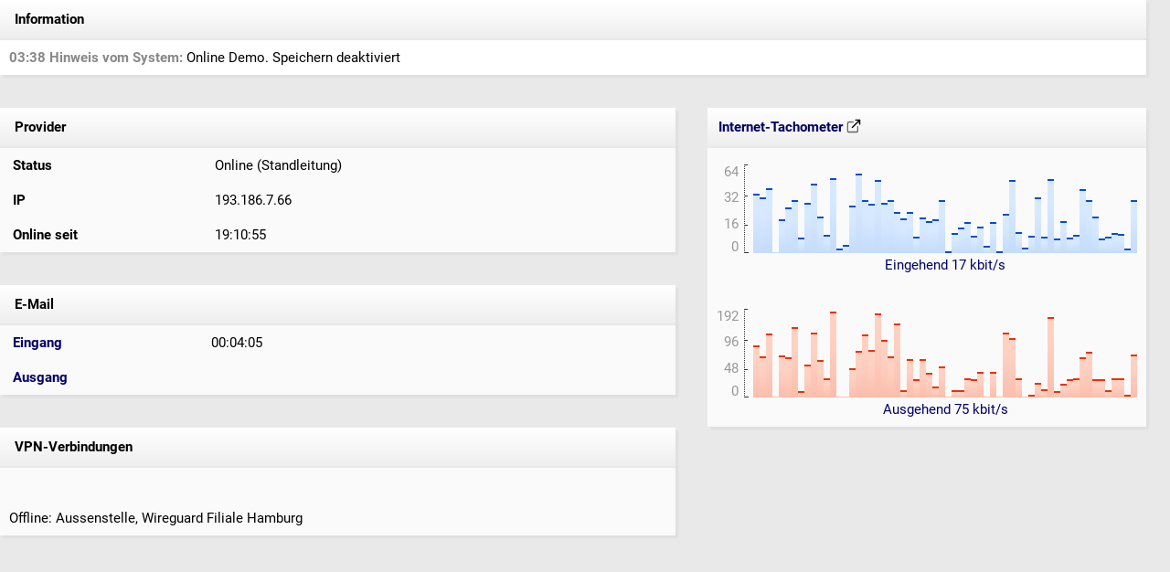

--- FILE ---
content_type: text/html
request_url: http://demosystem-business-server.intra2net.com/arnie?form=status&sessid=1679194513240650-1321511425435
body_size: 16064
content:
<!doctype html>
<html>
<head>
<title>Intra2net system > Status</title>
<link rel=stylesheet type="text/css" href="/styles/main.css">
<meta http-equiv="Content-Type" content="text/html; charset=iso-8859-1">
<script src="/js/jquery-3.7.1.min.js"></script>
</head>

<body class="framemargin">

<script>
    var data_visible = true;

    function request_update() {
        $.ajax({
            url: '/arnie?form=status&sessid=1769381753620177-2312114338163&ajax=1',
            method: 'GET',
            async: true,
            timeout: 10000, // 10 seconds TCP / reply timeout
            success: function (jsonResponse) {
                try {
                    const received_sections = JSON.parse(jsonResponse);

                    var previous_information_board = $('#PREVIOUS_INFORMATION_BOARD').val();
                    var new_information_board = received_sections.INFORMATION_BOARD;

                    if (!data_visible) {
                        $('#PROVIDER_BOARD').show();
                        $('#INTERNET_SPEEDOMETER_TABLE').show();
                        $('#VPNS_BOARD').show();
                        $('#EMAIL_TABLE').show();

                        data_visible = true;
                    }

                    if (previous_information_board !== new_information_board) {
                        $('#INFORMATION_BOARD').html(new_information_board);
                        $('#PREVIOUS_INFORMATION_BOARD').val(new_information_board);
                    }

                    $('#PROVIDER_BOARD').html(received_sections.PROVIDER_BOARD);
                    $('#INTERNET_SPEEDOMETER').html(received_sections.INTERNET_SPEEDOMETER);
                    $('#VPNS_BOARD').html(received_sections.VPNS_BOARD);

                    if (received_sections.EMAILTIMER_IN_MAILSERVER !== undefined) {
                        $('#EMAILTIMER_IN_MAILSERVER').html(received_sections.EMAILTIMER_IN_MAILSERVER);
                    }
                    $('#EMAILTIMER_OUT_MAILSERVER').html(received_sections.EMAILTIMER_OUT_MAILSERVER);

                    setTimeout(request_update, 1000);
                } catch (e) {
                    console.error("JSON parsing failed:", e);
                    handleConnectionDown();
                }
            },
            error: function (xhr, status, err) {
                console.error('AJAX Error:', status, err);

                if (status === 'timeout') {
                    console.log('Request timed out after 10 seconds');
                } else if (xhr.status === 0) {
                    console.log('Network error (CORS issue?)');
                } else if (xhr.status >= 400) {
                    console.log('HTTP Error:', xhr.status);
                } else {
                    console.log('Unexpected error:', err);
                }

                handleConnectionDown();
            }
        });
    }

    function handleConnectionDown() {
        const browser_date = new Date();
        const hours = String(browser_date.getHours()).padStart(2, '0');
        const minutes = String(browser_date.getMinutes()).padStart(2, '0');
        const seconds = String(browser_date.getSeconds()).padStart(2, '0');
        const disconnect_time = `${hours}:${minutes}:${seconds}`;

        const new_information_board = $('#CONNECTION_DOWN_INFORMATION_BOARD').val()
            .replace("##TIME##", disconnect_time);
        $('#INFORMATION_BOARD').html(new_information_board);
        $('#PREVIOUS_INFORMATION_BOARD').val(new_information_board);

        if (data_visible) {
            $('#PROVIDER_BOARD').hide();
            $('#INTERNET_SPEEDOMETER_TABLE').hide();
            $('#VPNS_BOARD').hide();
            $('#EMAIL_TABLE').hide();

            data_visible = false;
        }

        setTimeout(request_update, 5000);
    }

    $(document).ready(function() {
        request_update();
    });
</script>

<div id='INFORMATION_BOARD'>
<!-- Information start -->
<table class="shadow" border="0" cellpadding="10" cellspacing="0" width="100%">

<tr>
<td class="objprofile">&nbsp;<b>Information</b></td>
</tr>

<tr>
<td class="showerr">
<span class="showerrhint"><b>03:38 Hinweis vom System:</b></span> Online Demo. Speichern deaktiviert<br>

</td>
</tr>
</table>
<br>
<!-- Information end -->

</div>

<input type='hidden' name='PREVIOUS_INFORMATION_BOARD' id='PREVIOUS_INFORMATION_BOARD' value='<!-- Information start -->
<table class="shadow" border="0" cellpadding="10" cellspacing="0" width="100%">

<tr>
<td class="objprofile">&nbsp;<b>Information</b></td>
</tr>

<tr>
<td class="showerr">
<span class="showerrhint"><b>03:38 Hinweis vom System:</b></span> Online Demo. Speichern deaktiviert<br>

</td>
</tr>
</table>
<br>
<!-- Information end -->
'>
<input type='hidden' name='CONNECTION_DOWN_INFORMATION_BOARD' id='CONNECTION_DOWN_INFORMATION_BOARD' value='<!-- Information start -->
<table class="shadow" border="0" cellpadding="10" cellspacing="0" width="100%">

<tr>
<td class="objprofile">&nbsp;<b>Information</b></td>
</tr>

<tr>
<td class="showerr">
##TIME##: Verbindung zum Intra2net System unterbrochen.
</td>
</tr>
</table>
<br>
<!-- Information end -->
'>

<!-- Main table -->
<table width="100%" border="0" cellspacing="0" cellpadding="0">

<tr>

<!-- Left side -->
<td valign="top">

<br>

<div id='PROVIDER_BOARD'>
<table class="frontbg shadow" cellpadding="10" cellspacing="0" width="100%">

    <tr><td colspan="2" class="objprofile">&nbsp;Provider</td></tr>

    <tr>
        <td width="15%"><b>&nbsp;Status</b></td>
        <td width="35%">&nbsp;Online (Standleitung)</td>
    </tr>

    <tr>
        <td width="15%"><b>&nbsp;IP</b></td>
        <td width="35%">&nbsp;193.186.7.66</td>
    </tr>

    <tr>
        <td width="15%"><b>&nbsp;Online seit</b></td>
        <td width="35%">&nbsp;19:10:53 </td>
    </tr>
</table>

</div>

<br>
<br>

<table class="frontbg shadow" border="0" cellpadding="10" cellspacing="0" width="100%" id='EMAIL_TABLE'>


<tr><td colspan="2" class="objprofile">&nbsp;E-Mail</td></tr>

<tr>
<td width="15%">&nbsp;<a href="/arnie?form=information_system_logfiles&livelog=fetchmail&sessid=1769381753620177-2312114338163" target="_new">Eingang</a></td>

<td width="35%">
<div id='EMAILTIMER_IN_MAILSERVER'>&nbsp;00:04:07</div>
</td>

</tr>

<tr>
<td width="15%">&nbsp;<a href="/arnie?form=services_email_queue&sessid=1769381753620177-2312114338163" target="_new">Ausgang</a></td>

<td width="35%">
<div id='EMAILTIMER_OUT_MAILSERVER'>&nbsp;</div>
</td>

</tr>


<!--NO-MAILSERVER
<tr><td colspan="2" class="objprofile">&nbsp;E-Mail-Relaying</td></tr>

<tr>
<td width="15%">&nbsp;<a href="/arnie?form=services_email_queue&sessid=1769381753620177-2312114338163" target="_new">Ausgang</a></td>

<td width="35%">
<div id='EMAILTIMER_OUT_MAILSERVER'>
&nbsp;
</div>
</td>

</tr>
MAILSERVER-NO-->
</table>


<div id='VPNS_BOARD'>

<br>
<br>

<table class="frontbg shadow" border="0" cellpadding="10" cellspacing="0" width="100%">

<tr><td colspan="4" class="objprofile">&nbsp;VPN-Verbindungen</td></tr>
<tr><td colspan="4">&nbsp;<br><br>Offline: Aussenstelle, Wireguard Filiale Hamburg</td></tr>
</table>

</div>

</td>

<!-- Right side (bandwidth history) -->
<td width="515" align="right" valign="top">

<br>

<table class="frontbg shadow" cellpadding="10" cellspacing="0" id='INTERNET_SPEEDOMETER_TABLE'>
    <tr>
        <td class="objprofile" align="left">
            <a
                href="/arnie?form=information_statistics_speedometer&sessid=1769381753620177-2312114338163"
                target="_new"
            >
            Internet-Tachometer
            <img src="/pictures/external-link.svg" style="vertical-align: text-top;">
            </a>
        </td>
        <td class="objprofile" align="right">
            <!-- nil -->
        </td>
    </tr>

    <tr>
        <td colspan="2" style="padding-top: 15px;">
            <div id='INTERNET_SPEEDOMETER'>
            <a
    href="/arnie?form=information_statistics_speedometer&sessid=1769381753620177-2312114338163"
    target="_new"
    title="Eingehend &#x2205; 11 kbit/s, Ausgehend &#x2205; 52 kbit/s"
>
    <table border="0" cellpadding="0" cellspacing="0" height="100">
        <tr>
            <td align="right">

                <table height="100" border="0" cellpadding="0" cellspacing="0">
                    <tr><td align="right" valign="top" style="color: #999;">64</td></tr>
                    <tr><td align="right" style="color: #999;">32</td></tr>
                    <tr><td align="right" valign="bottom" style="color: #999;">16</td></tr>
                    <tr><td align="right" valign="bottom" style="color: #999;">0</td></tr>
                </table>
            </td>

            <td valign="bottom"><img src="pictures/bar_scale2.gif" width="16" height="100"></td>
            <td valign="bottom"><div class="speedin" style="height: 74px;"></div><div class="speedin" style="height: 65px;"></div><div class="speedin" style="height: 61px;"></div><div class="speedin" style="height: 71px;"></div><div class="speedin-flatline" style="height: 1px;"></div><div class="speedin" style="height: 37px;"></div><div class="speedin" style="height: 50px;"></div><div class="speedin" style="height: 58px;"></div><div class="speedin" style="height: 17px;"></div><div class="speedin" style="height: 55px;"></div><div class="speedin" style="height: 76px;"></div><div class="speedin" style="height: 40px;"></div><div class="speedin" style="height: 20px;"></div><div class="speedin" style="height: 82px;"></div><div class="speedin" style="height: 5px;"></div><div class="speedin" style="height: 9px;"></div><div class="speedin" style="height: 52px;"></div><div class="speedin" style="height: 87px;"></div><div class="speedin" style="height: 58px;"></div><div class="speedin" style="height: 54px;"></div><div class="speedin" style="height: 80px;"></div><div class="speedin" style="height: 55px;"></div><div class="speedin" style="height: 58px;"></div><div class="speedin" style="height: 45px;"></div><div class="speedin" style="height: 38px;"></div><div class="speedin" style="height: 45px;"></div><div class="speedin" style="height: 18px;"></div><div class="speedin" style="height: 39px;"></div><div class="speedin" style="height: 35px;"></div><div class="speedin" style="height: 37px;"></div><div class="speedin" style="height: 58px;"></div><div class="speedin" style="height: 2px;"></div><div class="speedin" style="height: 22px;"></div><div class="speedin" style="height: 28px;"></div><div class="speedin" style="height: 34px;"></div><div class="speedin" style="height: 19px;"></div><div class="speedin" style="height: 29px;"></div><div class="speedin" style="height: 8px;"></div><div class="speedin" style="height: 34px;"></div><div class="speedin" style="height: 2px;"></div><div class="speedin" style="height: 43px;"></div><div class="speedin" style="height: 80px;"></div><div class="speedin" style="height: 23px;"></div><div class="speedin" style="height: 6px;"></div><div class="speedin" style="height: 19px;"></div><div class="speedin" style="height: 61px;"></div><div class="speedin" style="height: 18px;"></div><div class="speedin" style="height: 81px;"></div><div class="speedin" style="height: 16px;"></div><div class="speedin" style="height: 35px;"></div><div class="speedin" style="height: 17px;"></div><div class="speedin" style="height: 20px;"></div><div class="speedin" style="height: 70px;"></div><div class="speedin" style="height: 58px;"></div><div class="speedin" style="height: 40px;"></div><div class="speedin" style="height: 16px;"></div><div class="speedin" style="height: 18px;"></div><div class="speedin" style="height: 22px;"></div><div class="speedin" style="height: 21px;"></div><div class="speedin" style="height: 5px;"></div></td>
        </tr>

        <tr>
            <td>&nbsp;</td>
            <td>&nbsp;</td>
            <td align="center" valign="bottom" height="18">Eingehend 1 kbit/s</td>
        </tr>

        <tr><td colspan="3">&nbsp;</td></tr>
        <tr><td colspan="3">&nbsp;</td></tr>

        <tr>
            <td align="right">

                <table height="100" border="0" cellpadding="0" cellspacing="0">
                    <tr><td align="right" valign="top" style="color: #999;">192</td></tr>
                    <tr><td align="right" style="color: #999;">96</td></tr>
                    <tr><td align="right" valign="bottom" style="color: #999;">48</td></tr>
                    <tr><td align="right" valign="bottom" style="color: #999;">0</td></tr>
                </table>

            </td>
            <td valign="bottom"><img src="pictures/bar_scale2.gif" width="16" height="100"></td>
            <td valign="bottom"><div class="speedout" style="height: 50px;"></div><div class="speedout" style="height: 57px;"></div><div class="speedout" style="height: 45px;"></div><div class="speedout" style="height: 70px;"></div><div class="speedout-flatline" style="height: 1px;"></div><div class="speedout" style="height: 46px;"></div><div class="speedout" style="height: 44px;"></div><div class="speedout" style="height: 77px;"></div><div class="speedout" style="height: 7px;"></div><div class="speedout" style="height: 36px;"></div><div class="speedout" style="height: 71px;"></div><div class="speedout" style="height: 41px;"></div><div class="speedout" style="height: 21px;"></div><div class="speedout" style="height: 94px;"></div><div class="speedout-flatline" style="height: 1px;"></div><div class="speedout-flatline" style="height: 1px;"></div><div class="speedout" style="height: 32px;"></div><div class="speedout" style="height: 51px;"></div><div class="speedout" style="height: 69px;"></div><div class="speedout" style="height: 52px;"></div><div class="speedout" style="height: 92px;"></div><div class="speedout" style="height: 63px;"></div><div class="speedout" style="height: 45px;"></div><div class="speedout" style="height: 81px;"></div><div class="speedout" style="height: 8px;"></div><div class="speedout" style="height: 42px;"></div><div class="speedout" style="height: 20px;"></div><div class="speedout" style="height: 42px;"></div><div class="speedout" style="height: 27px;"></div><div class="speedout" style="height: 12px;"></div><div class="speedout" style="height: 34px;"></div><div class="speedout-flatline" style="height: 1px;"></div><div class="speedout" style="height: 8px;"></div><div class="speedout" style="height: 8px;"></div><div class="speedout" style="height: 21px;"></div><div class="speedout" style="height: 20px;"></div><div class="speedout" style="height: 28px;"></div><div class="speedout-flatline" style="height: 1px;"></div><div class="speedout" style="height: 28px;"></div><div class="speedout-flatline" style="height: 1px;"></div><div class="speedout" style="height: 71px;"></div><div class="speedout" style="height: 65px;"></div><div class="speedout" style="height: 21px;"></div><div class="speedout-flatline" style="height: 1px;"></div><div class="speedout" style="height: 3px;"></div><div class="speedout" style="height: 16px;"></div><div class="speedout" style="height: 9px;"></div><div class="speedout" style="height: 88px;"></div><div class="speedout" style="height: 7px;"></div><div class="speedout" style="height: 15px;"></div><div class="speedout" style="height: 20px;"></div><div class="speedout" style="height: 21px;"></div><div class="speedout" style="height: 44px;"></div><div class="speedout" style="height: 50px;"></div><div class="speedout" style="height: 20px;"></div><div class="speedout" style="height: 20px;"></div><div class="speedout" style="height: 8px;"></div><div class="speedout" style="height: 21px;"></div><div class="speedout" style="height: 21px;"></div><div class="speedout" style="height: 3px;"></div></td>
        </tr>

        <tr>
            <td>&nbsp;</td>
            <td>&nbsp;</td>
            <td height="18" align="center" valign="bottom">Ausgehend 4 kbit/s</td>
        </tr>

    </table>
</a>

            </div>
        </td>
    </tr>
</table>

</td>
</tr>
</table>

</body>
</html>


--- FILE ---
content_type: text/html
request_url: http://demosystem-business-server.intra2net.com/arnie?form=status&sessid=1769381753620177-2312114338163&ajax=1
body_size: 10116
content:
{
	"EMAILTIMER_IN_MAILSERVER" : "00:04:06",
	"EMAILTIMER_OUT_MAILSERVER" : "",
	"INFORMATION_BOARD" : "<!-- Information start -->\n<table class=\"shadow\" border=\"0\" cellpadding=\"10\" cellspacing=\"0\" width=\"100%\">\n\n<tr>\n<td class=\"objprofile\">&nbsp;<b>Information</b></td>\n</tr>\n\n<tr>\n<td class=\"showerr\">\n<span class=\"showerrhint\"><b>03:38 Hinweis vom System:</b></span> Online Demo. Speichern deaktiviert<br>\n\n</td>\n</tr>\n</table>\n<br>\n<!-- Information end -->\n",
	"INTERNET_SPEEDOMETER" : "<a\n    href=\"/arnie?form=information_statistics_speedometer&sessid=1769381753620177-2312114338163\"\n    target=\"_new\"\n    title=\"Eingehend &#x2205; 11 kbit/s, Ausgehend &#x2205; 52 kbit/s\"\n>\n    <table border=\"0\" cellpadding=\"0\" cellspacing=\"0\" height=\"100\">\n        <tr>\n            <td align=\"right\">\n\n                <table height=\"100\" border=\"0\" cellpadding=\"0\" cellspacing=\"0\">\n                    <tr><td align=\"right\" valign=\"top\" style=\"color: #999;\">64</td></tr>\n                    <tr><td align=\"right\" style=\"color: #999;\">32</td></tr>\n                    <tr><td align=\"right\" valign=\"bottom\" style=\"color: #999;\">16</td></tr>\n                    <tr><td align=\"right\" valign=\"bottom\" style=\"color: #999;\">0</td></tr>\n                </table>\n            </td>\n\n            <td valign=\"bottom\"><img src=\"pictures/bar_scale2.gif\" width=\"16\" height=\"100\"></td>\n            <td valign=\"bottom\"><div class=\"speedin\" style=\"height: 74px;\"></div><div class=\"speedin\" style=\"height: 65px;\"></div><div class=\"speedin\" style=\"height: 61px;\"></div><div class=\"speedin\" style=\"height: 71px;\"></div><div class=\"speedin-flatline\" style=\"height: 1px;\"></div><div class=\"speedin\" style=\"height: 37px;\"></div><div class=\"speedin\" style=\"height: 50px;\"></div><div class=\"speedin\" style=\"height: 58px;\"></div><div class=\"speedin\" style=\"height: 17px;\"></div><div class=\"speedin\" style=\"height: 55px;\"></div><div class=\"speedin\" style=\"height: 76px;\"></div><div class=\"speedin\" style=\"height: 40px;\"></div><div class=\"speedin\" style=\"height: 20px;\"></div><div class=\"speedin\" style=\"height: 82px;\"></div><div class=\"speedin\" style=\"height: 5px;\"></div><div class=\"speedin\" style=\"height: 9px;\"></div><div class=\"speedin\" style=\"height: 52px;\"></div><div class=\"speedin\" style=\"height: 87px;\"></div><div class=\"speedin\" style=\"height: 58px;\"></div><div class=\"speedin\" style=\"height: 54px;\"></div><div class=\"speedin\" style=\"height: 80px;\"></div><div class=\"speedin\" style=\"height: 55px;\"></div><div class=\"speedin\" style=\"height: 58px;\"></div><div class=\"speedin\" style=\"height: 45px;\"></div><div class=\"speedin\" style=\"height: 38px;\"></div><div class=\"speedin\" style=\"height: 45px;\"></div><div class=\"speedin\" style=\"height: 18px;\"></div><div class=\"speedin\" style=\"height: 39px;\"></div><div class=\"speedin\" style=\"height: 35px;\"></div><div class=\"speedin\" style=\"height: 37px;\"></div><div class=\"speedin\" style=\"height: 58px;\"></div><div class=\"speedin\" style=\"height: 2px;\"></div><div class=\"speedin\" style=\"height: 22px;\"></div><div class=\"speedin\" style=\"height: 28px;\"></div><div class=\"speedin\" style=\"height: 34px;\"></div><div class=\"speedin\" style=\"height: 19px;\"></div><div class=\"speedin\" style=\"height: 29px;\"></div><div class=\"speedin\" style=\"height: 8px;\"></div><div class=\"speedin\" style=\"height: 34px;\"></div><div class=\"speedin\" style=\"height: 2px;\"></div><div class=\"speedin\" style=\"height: 43px;\"></div><div class=\"speedin\" style=\"height: 80px;\"></div><div class=\"speedin\" style=\"height: 23px;\"></div><div class=\"speedin\" style=\"height: 6px;\"></div><div class=\"speedin\" style=\"height: 19px;\"></div><div class=\"speedin\" style=\"height: 61px;\"></div><div class=\"speedin\" style=\"height: 18px;\"></div><div class=\"speedin\" style=\"height: 81px;\"></div><div class=\"speedin\" style=\"height: 16px;\"></div><div class=\"speedin\" style=\"height: 35px;\"></div><div class=\"speedin\" style=\"height: 17px;\"></div><div class=\"speedin\" style=\"height: 20px;\"></div><div class=\"speedin\" style=\"height: 70px;\"></div><div class=\"speedin\" style=\"height: 58px;\"></div><div class=\"speedin\" style=\"height: 40px;\"></div><div class=\"speedin\" style=\"height: 16px;\"></div><div class=\"speedin\" style=\"height: 18px;\"></div><div class=\"speedin\" style=\"height: 22px;\"></div><div class=\"speedin\" style=\"height: 21px;\"></div><div class=\"speedin\" style=\"height: 5px;\"></div></td>\n        </tr>\n\n        <tr>\n            <td>&nbsp;</td>\n            <td>&nbsp;</td>\n            <td align=\"center\" valign=\"bottom\" height=\"18\">Eingehend 1 kbit/s</td>\n        </tr>\n\n        <tr><td colspan=\"3\">&nbsp;</td></tr>\n        <tr><td colspan=\"3\">&nbsp;</td></tr>\n\n        <tr>\n            <td align=\"right\">\n\n                <table height=\"100\" border=\"0\" cellpadding=\"0\" cellspacing=\"0\">\n                    <tr><td align=\"right\" valign=\"top\" style=\"color: #999;\">192</td></tr>\n                    <tr><td align=\"right\" style=\"color: #999;\">96</td></tr>\n                    <tr><td align=\"right\" valign=\"bottom\" style=\"color: #999;\">48</td></tr>\n                    <tr><td align=\"right\" valign=\"bottom\" style=\"color: #999;\">0</td></tr>\n                </table>\n\n            </td>\n            <td valign=\"bottom\"><img src=\"pictures/bar_scale2.gif\" width=\"16\" height=\"100\"></td>\n            <td valign=\"bottom\"><div class=\"speedout\" style=\"height: 50px;\"></div><div class=\"speedout\" style=\"height: 57px;\"></div><div class=\"speedout\" style=\"height: 45px;\"></div><div class=\"speedout\" style=\"height: 70px;\"></div><div class=\"speedout-flatline\" style=\"height: 1px;\"></div><div class=\"speedout\" style=\"height: 46px;\"></div><div class=\"speedout\" style=\"height: 44px;\"></div><div class=\"speedout\" style=\"height: 77px;\"></div><div class=\"speedout\" style=\"height: 7px;\"></div><div class=\"speedout\" style=\"height: 36px;\"></div><div class=\"speedout\" style=\"height: 71px;\"></div><div class=\"speedout\" style=\"height: 41px;\"></div><div class=\"speedout\" style=\"height: 21px;\"></div><div class=\"speedout\" style=\"height: 94px;\"></div><div class=\"speedout-flatline\" style=\"height: 1px;\"></div><div class=\"speedout-flatline\" style=\"height: 1px;\"></div><div class=\"speedout\" style=\"height: 32px;\"></div><div class=\"speedout\" style=\"height: 51px;\"></div><div class=\"speedout\" style=\"height: 69px;\"></div><div class=\"speedout\" style=\"height: 52px;\"></div><div class=\"speedout\" style=\"height: 92px;\"></div><div class=\"speedout\" style=\"height: 63px;\"></div><div class=\"speedout\" style=\"height: 45px;\"></div><div class=\"speedout\" style=\"height: 81px;\"></div><div class=\"speedout\" style=\"height: 8px;\"></div><div class=\"speedout\" style=\"height: 42px;\"></div><div class=\"speedout\" style=\"height: 20px;\"></div><div class=\"speedout\" style=\"height: 42px;\"></div><div class=\"speedout\" style=\"height: 27px;\"></div><div class=\"speedout\" style=\"height: 12px;\"></div><div class=\"speedout\" style=\"height: 34px;\"></div><div class=\"speedout-flatline\" style=\"height: 1px;\"></div><div class=\"speedout\" style=\"height: 8px;\"></div><div class=\"speedout\" style=\"height: 8px;\"></div><div class=\"speedout\" style=\"height: 21px;\"></div><div class=\"speedout\" style=\"height: 20px;\"></div><div class=\"speedout\" style=\"height: 28px;\"></div><div class=\"speedout-flatline\" style=\"height: 1px;\"></div><div class=\"speedout\" style=\"height: 28px;\"></div><div class=\"speedout-flatline\" style=\"height: 1px;\"></div><div class=\"speedout\" style=\"height: 71px;\"></div><div class=\"speedout\" style=\"height: 65px;\"></div><div class=\"speedout\" style=\"height: 21px;\"></div><div class=\"speedout-flatline\" style=\"height: 1px;\"></div><div class=\"speedout\" style=\"height: 3px;\"></div><div class=\"speedout\" style=\"height: 16px;\"></div><div class=\"speedout\" style=\"height: 9px;\"></div><div class=\"speedout\" style=\"height: 88px;\"></div><div class=\"speedout\" style=\"height: 7px;\"></div><div class=\"speedout\" style=\"height: 15px;\"></div><div class=\"speedout\" style=\"height: 20px;\"></div><div class=\"speedout\" style=\"height: 21px;\"></div><div class=\"speedout\" style=\"height: 44px;\"></div><div class=\"speedout\" style=\"height: 50px;\"></div><div class=\"speedout\" style=\"height: 20px;\"></div><div class=\"speedout\" style=\"height: 20px;\"></div><div class=\"speedout\" style=\"height: 8px;\"></div><div class=\"speedout\" style=\"height: 21px;\"></div><div class=\"speedout\" style=\"height: 21px;\"></div><div class=\"speedout\" style=\"height: 3px;\"></div></td>\n        </tr>\n\n        <tr>\n            <td>&nbsp;</td>\n            <td>&nbsp;</td>\n            <td height=\"18\" align=\"center\" valign=\"bottom\">Ausgehend 4 kbit/s</td>\n        </tr>\n\n    </table>\n</a>\n",
	"PROVIDER_BOARD" : "<table class=\"frontbg shadow\" cellpadding=\"10\" cellspacing=\"0\" width=\"100%\">\n\n    <tr><td colspan=\"2\" class=\"objprofile\">&nbsp;Provider</td></tr>\n\n    <tr>\n        <td width=\"15%\"><b>&nbsp;Status</b></td>\n        <td width=\"35%\">&nbsp;Online (Standleitung)</td>\n    </tr>\n\n    <tr>\n        <td width=\"15%\"><b>&nbsp;IP</b></td>\n        <td width=\"35%\">&nbsp;193.186.7.66</td>\n    </tr>\n\n    <tr>\n        <td width=\"15%\"><b>&nbsp;Online seit</b></td>\n        <td width=\"35%\">&nbsp;19:10:54 </td>\n    </tr>\n</table>\n",
	"VPNS_BOARD" : "\n<br>\n<br>\n\n<table class=\"frontbg shadow\" border=\"0\" cellpadding=\"10\" cellspacing=\"0\" width=\"100%\">\n\n<tr><td colspan=\"4\" class=\"objprofile\">&nbsp;VPN-Verbindungen</td></tr>\n<tr><td colspan=\"4\">&nbsp;<br><br>Offline: Aussenstelle, Wireguard Filiale Hamburg</td></tr>\n</table>\n"
}


--- FILE ---
content_type: text/html
request_url: http://demosystem-business-server.intra2net.com/arnie?form=status&sessid=1769381753620177-2312114338163&ajax=1
body_size: 10118
content:
{
	"EMAILTIMER_IN_MAILSERVER" : "00:04:05",
	"EMAILTIMER_OUT_MAILSERVER" : "",
	"INFORMATION_BOARD" : "<!-- Information start -->\n<table class=\"shadow\" border=\"0\" cellpadding=\"10\" cellspacing=\"0\" width=\"100%\">\n\n<tr>\n<td class=\"objprofile\">&nbsp;<b>Information</b></td>\n</tr>\n\n<tr>\n<td class=\"showerr\">\n<span class=\"showerrhint\"><b>03:38 Hinweis vom System:</b></span> Online Demo. Speichern deaktiviert<br>\n\n</td>\n</tr>\n</table>\n<br>\n<!-- Information end -->\n",
	"INTERNET_SPEEDOMETER" : "<a\n    href=\"/arnie?form=information_statistics_speedometer&sessid=1769381753620177-2312114338163\"\n    target=\"_new\"\n    title=\"Eingehend &#x2205; 11 kbit/s, Ausgehend &#x2205; 52 kbit/s\"\n>\n    <table border=\"0\" cellpadding=\"0\" cellspacing=\"0\" height=\"100\">\n        <tr>\n            <td align=\"right\">\n\n                <table height=\"100\" border=\"0\" cellpadding=\"0\" cellspacing=\"0\">\n                    <tr><td align=\"right\" valign=\"top\" style=\"color: #999;\">64</td></tr>\n                    <tr><td align=\"right\" style=\"color: #999;\">32</td></tr>\n                    <tr><td align=\"right\" valign=\"bottom\" style=\"color: #999;\">16</td></tr>\n                    <tr><td align=\"right\" valign=\"bottom\" style=\"color: #999;\">0</td></tr>\n                </table>\n            </td>\n\n            <td valign=\"bottom\"><img src=\"pictures/bar_scale2.gif\" width=\"16\" height=\"100\"></td>\n            <td valign=\"bottom\"><div class=\"speedin\" style=\"height: 65px;\"></div><div class=\"speedin\" style=\"height: 61px;\"></div><div class=\"speedin\" style=\"height: 71px;\"></div><div class=\"speedin-flatline\" style=\"height: 1px;\"></div><div class=\"speedin\" style=\"height: 37px;\"></div><div class=\"speedin\" style=\"height: 50px;\"></div><div class=\"speedin\" style=\"height: 58px;\"></div><div class=\"speedin\" style=\"height: 17px;\"></div><div class=\"speedin\" style=\"height: 55px;\"></div><div class=\"speedin\" style=\"height: 76px;\"></div><div class=\"speedin\" style=\"height: 40px;\"></div><div class=\"speedin\" style=\"height: 20px;\"></div><div class=\"speedin\" style=\"height: 82px;\"></div><div class=\"speedin\" style=\"height: 5px;\"></div><div class=\"speedin\" style=\"height: 9px;\"></div><div class=\"speedin\" style=\"height: 52px;\"></div><div class=\"speedin\" style=\"height: 87px;\"></div><div class=\"speedin\" style=\"height: 58px;\"></div><div class=\"speedin\" style=\"height: 54px;\"></div><div class=\"speedin\" style=\"height: 80px;\"></div><div class=\"speedin\" style=\"height: 55px;\"></div><div class=\"speedin\" style=\"height: 58px;\"></div><div class=\"speedin\" style=\"height: 45px;\"></div><div class=\"speedin\" style=\"height: 38px;\"></div><div class=\"speedin\" style=\"height: 45px;\"></div><div class=\"speedin\" style=\"height: 18px;\"></div><div class=\"speedin\" style=\"height: 39px;\"></div><div class=\"speedin\" style=\"height: 35px;\"></div><div class=\"speedin\" style=\"height: 37px;\"></div><div class=\"speedin\" style=\"height: 58px;\"></div><div class=\"speedin\" style=\"height: 2px;\"></div><div class=\"speedin\" style=\"height: 22px;\"></div><div class=\"speedin\" style=\"height: 28px;\"></div><div class=\"speedin\" style=\"height: 34px;\"></div><div class=\"speedin\" style=\"height: 19px;\"></div><div class=\"speedin\" style=\"height: 29px;\"></div><div class=\"speedin\" style=\"height: 8px;\"></div><div class=\"speedin\" style=\"height: 34px;\"></div><div class=\"speedin\" style=\"height: 2px;\"></div><div class=\"speedin\" style=\"height: 43px;\"></div><div class=\"speedin\" style=\"height: 80px;\"></div><div class=\"speedin\" style=\"height: 23px;\"></div><div class=\"speedin\" style=\"height: 6px;\"></div><div class=\"speedin\" style=\"height: 19px;\"></div><div class=\"speedin\" style=\"height: 61px;\"></div><div class=\"speedin\" style=\"height: 18px;\"></div><div class=\"speedin\" style=\"height: 81px;\"></div><div class=\"speedin\" style=\"height: 16px;\"></div><div class=\"speedin\" style=\"height: 35px;\"></div><div class=\"speedin\" style=\"height: 17px;\"></div><div class=\"speedin\" style=\"height: 20px;\"></div><div class=\"speedin\" style=\"height: 70px;\"></div><div class=\"speedin\" style=\"height: 58px;\"></div><div class=\"speedin\" style=\"height: 40px;\"></div><div class=\"speedin\" style=\"height: 16px;\"></div><div class=\"speedin\" style=\"height: 18px;\"></div><div class=\"speedin\" style=\"height: 22px;\"></div><div class=\"speedin\" style=\"height: 21px;\"></div><div class=\"speedin\" style=\"height: 5px;\"></div><div class=\"speedin\" style=\"height: 58px;\"></div></td>\n        </tr>\n\n        <tr>\n            <td>&nbsp;</td>\n            <td>&nbsp;</td>\n            <td align=\"center\" valign=\"bottom\" height=\"18\">Eingehend 17 kbit/s</td>\n        </tr>\n\n        <tr><td colspan=\"3\">&nbsp;</td></tr>\n        <tr><td colspan=\"3\">&nbsp;</td></tr>\n\n        <tr>\n            <td align=\"right\">\n\n                <table height=\"100\" border=\"0\" cellpadding=\"0\" cellspacing=\"0\">\n                    <tr><td align=\"right\" valign=\"top\" style=\"color: #999;\">192</td></tr>\n                    <tr><td align=\"right\" style=\"color: #999;\">96</td></tr>\n                    <tr><td align=\"right\" valign=\"bottom\" style=\"color: #999;\">48</td></tr>\n                    <tr><td align=\"right\" valign=\"bottom\" style=\"color: #999;\">0</td></tr>\n                </table>\n\n            </td>\n            <td valign=\"bottom\"><img src=\"pictures/bar_scale2.gif\" width=\"16\" height=\"100\"></td>\n            <td valign=\"bottom\"><div class=\"speedout\" style=\"height: 57px;\"></div><div class=\"speedout\" style=\"height: 45px;\"></div><div class=\"speedout\" style=\"height: 70px;\"></div><div class=\"speedout-flatline\" style=\"height: 1px;\"></div><div class=\"speedout\" style=\"height: 46px;\"></div><div class=\"speedout\" style=\"height: 44px;\"></div><div class=\"speedout\" style=\"height: 77px;\"></div><div class=\"speedout\" style=\"height: 7px;\"></div><div class=\"speedout\" style=\"height: 36px;\"></div><div class=\"speedout\" style=\"height: 71px;\"></div><div class=\"speedout\" style=\"height: 41px;\"></div><div class=\"speedout\" style=\"height: 21px;\"></div><div class=\"speedout\" style=\"height: 94px;\"></div><div class=\"speedout-flatline\" style=\"height: 1px;\"></div><div class=\"speedout-flatline\" style=\"height: 1px;\"></div><div class=\"speedout\" style=\"height: 32px;\"></div><div class=\"speedout\" style=\"height: 51px;\"></div><div class=\"speedout\" style=\"height: 69px;\"></div><div class=\"speedout\" style=\"height: 52px;\"></div><div class=\"speedout\" style=\"height: 92px;\"></div><div class=\"speedout\" style=\"height: 63px;\"></div><div class=\"speedout\" style=\"height: 45px;\"></div><div class=\"speedout\" style=\"height: 81px;\"></div><div class=\"speedout\" style=\"height: 8px;\"></div><div class=\"speedout\" style=\"height: 42px;\"></div><div class=\"speedout\" style=\"height: 20px;\"></div><div class=\"speedout\" style=\"height: 42px;\"></div><div class=\"speedout\" style=\"height: 27px;\"></div><div class=\"speedout\" style=\"height: 12px;\"></div><div class=\"speedout\" style=\"height: 34px;\"></div><div class=\"speedout-flatline\" style=\"height: 1px;\"></div><div class=\"speedout\" style=\"height: 8px;\"></div><div class=\"speedout\" style=\"height: 8px;\"></div><div class=\"speedout\" style=\"height: 21px;\"></div><div class=\"speedout\" style=\"height: 20px;\"></div><div class=\"speedout\" style=\"height: 28px;\"></div><div class=\"speedout-flatline\" style=\"height: 1px;\"></div><div class=\"speedout\" style=\"height: 28px;\"></div><div class=\"speedout-flatline\" style=\"height: 1px;\"></div><div class=\"speedout\" style=\"height: 71px;\"></div><div class=\"speedout\" style=\"height: 65px;\"></div><div class=\"speedout\" style=\"height: 21px;\"></div><div class=\"speedout-flatline\" style=\"height: 1px;\"></div><div class=\"speedout\" style=\"height: 3px;\"></div><div class=\"speedout\" style=\"height: 16px;\"></div><div class=\"speedout\" style=\"height: 9px;\"></div><div class=\"speedout\" style=\"height: 88px;\"></div><div class=\"speedout\" style=\"height: 7px;\"></div><div class=\"speedout\" style=\"height: 15px;\"></div><div class=\"speedout\" style=\"height: 20px;\"></div><div class=\"speedout\" style=\"height: 21px;\"></div><div class=\"speedout\" style=\"height: 44px;\"></div><div class=\"speedout\" style=\"height: 50px;\"></div><div class=\"speedout\" style=\"height: 20px;\"></div><div class=\"speedout\" style=\"height: 20px;\"></div><div class=\"speedout\" style=\"height: 8px;\"></div><div class=\"speedout\" style=\"height: 21px;\"></div><div class=\"speedout\" style=\"height: 21px;\"></div><div class=\"speedout\" style=\"height: 3px;\"></div><div class=\"speedout\" style=\"height: 47px;\"></div></td>\n        </tr>\n\n        <tr>\n            <td>&nbsp;</td>\n            <td>&nbsp;</td>\n            <td height=\"18\" align=\"center\" valign=\"bottom\">Ausgehend 75 kbit/s</td>\n        </tr>\n\n    </table>\n</a>\n",
	"PROVIDER_BOARD" : "<table class=\"frontbg shadow\" cellpadding=\"10\" cellspacing=\"0\" width=\"100%\">\n\n    <tr><td colspan=\"2\" class=\"objprofile\">&nbsp;Provider</td></tr>\n\n    <tr>\n        <td width=\"15%\"><b>&nbsp;Status</b></td>\n        <td width=\"35%\">&nbsp;Online (Standleitung)</td>\n    </tr>\n\n    <tr>\n        <td width=\"15%\"><b>&nbsp;IP</b></td>\n        <td width=\"35%\">&nbsp;193.186.7.66</td>\n    </tr>\n\n    <tr>\n        <td width=\"15%\"><b>&nbsp;Online seit</b></td>\n        <td width=\"35%\">&nbsp;19:10:55 </td>\n    </tr>\n</table>\n",
	"VPNS_BOARD" : "\n<br>\n<br>\n\n<table class=\"frontbg shadow\" border=\"0\" cellpadding=\"10\" cellspacing=\"0\" width=\"100%\">\n\n<tr><td colspan=\"4\" class=\"objprofile\">&nbsp;VPN-Verbindungen</td></tr>\n<tr><td colspan=\"4\">&nbsp;<br><br>Offline: Aussenstelle, Wireguard Filiale Hamburg</td></tr>\n</table>\n"
}
